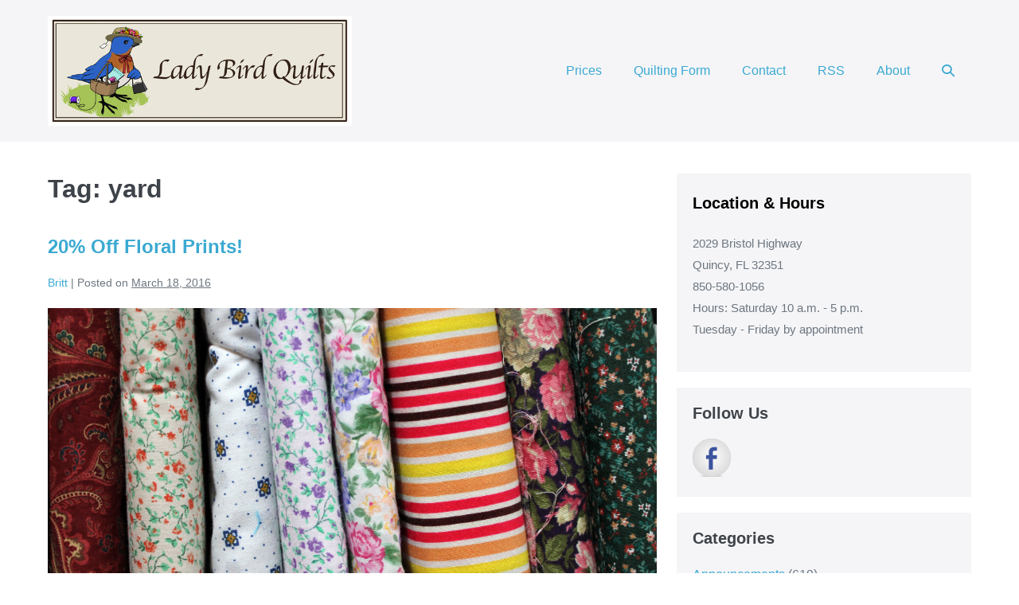

--- FILE ---
content_type: text/html; charset=UTF-8
request_url: https://ladybirdquilts.com/tag/yard/
body_size: 17342
content:
<!DOCTYPE html>

<html lang="en-US">

<head>
	<meta charset="UTF-8">
	<meta name="viewport" content="width=device-width, initial-scale=1">
	<link rel="profile" href="https://gmpg.org/xfn/11">
	<title>yard &#8211; Lady Bird Quilts</title>
<meta name='robots' content='max-image-preview:large' />
	<style>img:is([sizes="auto" i], [sizes^="auto," i]) { contain-intrinsic-size: 3000px 1500px }</style>
	<link rel='dns-prefetch' href='//static.addtoany.com' />
<link rel='dns-prefetch' href='//ws.sharethis.com' />
<link rel='dns-prefetch' href='//www.googletagmanager.com' />
<link rel="alternate" type="application/rss+xml" title="Lady Bird Quilts &raquo; Feed" href="https://ladybirdquilts.com/feed/" />
<link rel="alternate" type="application/rss+xml" title="Lady Bird Quilts &raquo; Comments Feed" href="https://ladybirdquilts.com/comments/feed/" />
<link rel="alternate" type="application/rss+xml" title="Lady Bird Quilts &raquo; yard Tag Feed" href="https://ladybirdquilts.com/tag/yard/feed/" />
		<style class="wpbf-google-fonts"></style>
		<script>
window._wpemojiSettings = {"baseUrl":"https:\/\/s.w.org\/images\/core\/emoji\/16.0.1\/72x72\/","ext":".png","svgUrl":"https:\/\/s.w.org\/images\/core\/emoji\/16.0.1\/svg\/","svgExt":".svg","source":{"concatemoji":"https:\/\/ladybirdquilts.com\/wp-includes\/js\/wp-emoji-release.min.js?ver=38de597ecad3a013dcef882c20164661"}};
/*! This file is auto-generated */
!function(s,n){var o,i,e;function c(e){try{var t={supportTests:e,timestamp:(new Date).valueOf()};sessionStorage.setItem(o,JSON.stringify(t))}catch(e){}}function p(e,t,n){e.clearRect(0,0,e.canvas.width,e.canvas.height),e.fillText(t,0,0);var t=new Uint32Array(e.getImageData(0,0,e.canvas.width,e.canvas.height).data),a=(e.clearRect(0,0,e.canvas.width,e.canvas.height),e.fillText(n,0,0),new Uint32Array(e.getImageData(0,0,e.canvas.width,e.canvas.height).data));return t.every(function(e,t){return e===a[t]})}function u(e,t){e.clearRect(0,0,e.canvas.width,e.canvas.height),e.fillText(t,0,0);for(var n=e.getImageData(16,16,1,1),a=0;a<n.data.length;a++)if(0!==n.data[a])return!1;return!0}function f(e,t,n,a){switch(t){case"flag":return n(e,"\ud83c\udff3\ufe0f\u200d\u26a7\ufe0f","\ud83c\udff3\ufe0f\u200b\u26a7\ufe0f")?!1:!n(e,"\ud83c\udde8\ud83c\uddf6","\ud83c\udde8\u200b\ud83c\uddf6")&&!n(e,"\ud83c\udff4\udb40\udc67\udb40\udc62\udb40\udc65\udb40\udc6e\udb40\udc67\udb40\udc7f","\ud83c\udff4\u200b\udb40\udc67\u200b\udb40\udc62\u200b\udb40\udc65\u200b\udb40\udc6e\u200b\udb40\udc67\u200b\udb40\udc7f");case"emoji":return!a(e,"\ud83e\udedf")}return!1}function g(e,t,n,a){var r="undefined"!=typeof WorkerGlobalScope&&self instanceof WorkerGlobalScope?new OffscreenCanvas(300,150):s.createElement("canvas"),o=r.getContext("2d",{willReadFrequently:!0}),i=(o.textBaseline="top",o.font="600 32px Arial",{});return e.forEach(function(e){i[e]=t(o,e,n,a)}),i}function t(e){var t=s.createElement("script");t.src=e,t.defer=!0,s.head.appendChild(t)}"undefined"!=typeof Promise&&(o="wpEmojiSettingsSupports",i=["flag","emoji"],n.supports={everything:!0,everythingExceptFlag:!0},e=new Promise(function(e){s.addEventListener("DOMContentLoaded",e,{once:!0})}),new Promise(function(t){var n=function(){try{var e=JSON.parse(sessionStorage.getItem(o));if("object"==typeof e&&"number"==typeof e.timestamp&&(new Date).valueOf()<e.timestamp+604800&&"object"==typeof e.supportTests)return e.supportTests}catch(e){}return null}();if(!n){if("undefined"!=typeof Worker&&"undefined"!=typeof OffscreenCanvas&&"undefined"!=typeof URL&&URL.createObjectURL&&"undefined"!=typeof Blob)try{var e="postMessage("+g.toString()+"("+[JSON.stringify(i),f.toString(),p.toString(),u.toString()].join(",")+"));",a=new Blob([e],{type:"text/javascript"}),r=new Worker(URL.createObjectURL(a),{name:"wpTestEmojiSupports"});return void(r.onmessage=function(e){c(n=e.data),r.terminate(),t(n)})}catch(e){}c(n=g(i,f,p,u))}t(n)}).then(function(e){for(var t in e)n.supports[t]=e[t],n.supports.everything=n.supports.everything&&n.supports[t],"flag"!==t&&(n.supports.everythingExceptFlag=n.supports.everythingExceptFlag&&n.supports[t]);n.supports.everythingExceptFlag=n.supports.everythingExceptFlag&&!n.supports.flag,n.DOMReady=!1,n.readyCallback=function(){n.DOMReady=!0}}).then(function(){return e}).then(function(){var e;n.supports.everything||(n.readyCallback(),(e=n.source||{}).concatemoji?t(e.concatemoji):e.wpemoji&&e.twemoji&&(t(e.twemoji),t(e.wpemoji)))}))}((window,document),window._wpemojiSettings);
</script>
<style id='wp-emoji-styles-inline-css'>

	img.wp-smiley, img.emoji {
		display: inline !important;
		border: none !important;
		box-shadow: none !important;
		height: 1em !important;
		width: 1em !important;
		margin: 0 0.07em !important;
		vertical-align: -0.1em !important;
		background: none !important;
		padding: 0 !important;
	}
</style>
<link rel='stylesheet' id='wpa-css-css' href='https://ladybirdquilts.com/wp-content/plugins/honeypot/includes/css/wpa.css?ver=2.3.04' media='all' />
<link rel='stylesheet' id='trustreviews-public-main-css-css' href='https://ladybirdquilts.com/wp-content/plugins/fb-reviews-widget/assets/css/public-main.css?ver=2.5' media='all' />
<link rel='stylesheet' id='wpbf-icon-font-css' href='https://ladybirdquilts.com/wp-content/themes/page-builder-framework/css/min/iconfont-min.css?ver=2.11.8' media='all' />
<link rel='stylesheet' id='wpbf-style-css' href='https://ladybirdquilts.com/wp-content/themes/page-builder-framework/css/min/style-min.css?ver=2.11.8' media='all' />
<style id='wpbf-style-inline-css'>
.wpbf-archive-content .wpbf-post{text-align:left;}.wpbf-navigation .wpbf-1-4{width:33%;}.wpbf-navigation .wpbf-3-4{width:67%;}.wpbf-logo img,.wpbf-mobile-logo img{width:500px;}@media screen and (max-width:1024px){.wpbf-mobile-logo img{width:300px;}}@media screen and (max-width:480px){.wpbf-mobile-logo img{width:200px;}}
</style>
<link rel='stylesheet' id='wpbf-responsive-css' href='https://ladybirdquilts.com/wp-content/themes/page-builder-framework/css/min/responsive-min.css?ver=2.11.8' media='all' />
<link rel='stylesheet' id='addtoany-css' href='https://ladybirdquilts.com/wp-content/plugins/add-to-any/addtoany.min.css?ver=1.16' media='all' />
<script id="addtoany-core-js-before">
window.a2a_config=window.a2a_config||{};a2a_config.callbacks=[];a2a_config.overlays=[];a2a_config.templates={};
</script>
<script defer src="https://static.addtoany.com/menu/page.js" id="addtoany-core-js"></script>
<script src="https://ladybirdquilts.com/wp-includes/js/jquery/jquery.min.js?ver=3.7.1" id="jquery-core-js"></script>
<script src="https://ladybirdquilts.com/wp-includes/js/jquery/jquery-migrate.min.js?ver=3.4.1" id="jquery-migrate-js"></script>
<script defer src="https://ladybirdquilts.com/wp-content/plugins/add-to-any/addtoany.min.js?ver=1.1" id="addtoany-jquery-js"></script>
<script defer="defer" src="https://ladybirdquilts.com/wp-content/plugins/fb-reviews-widget/assets/js/public-main.js?ver=2.5" id="trustreviews-public-main-js-js"></script>
<script id='st_insights_js' src="https://ws.sharethis.com/button/st_insights.js?publisher=eba0f3ba-f9ab-408c-bc68-c28af5afe749&amp;product=feather&amp;ver=1763159246" id="feather-sharethis-js"></script>

<!-- Google tag (gtag.js) snippet added by Site Kit -->
<!-- Google Analytics snippet added by Site Kit -->
<script src="https://www.googletagmanager.com/gtag/js?id=GT-5R693ZZ" id="google_gtagjs-js" async></script>
<script id="google_gtagjs-js-after">
window.dataLayer = window.dataLayer || [];function gtag(){dataLayer.push(arguments);}
gtag("set","linker",{"domains":["ladybirdquilts.com"]});
gtag("js", new Date());
gtag("set", "developer_id.dZTNiMT", true);
gtag("config", "GT-5R693ZZ");
</script>
<link rel="https://api.w.org/" href="https://ladybirdquilts.com/wp-json/" /><link rel="alternate" title="JSON" type="application/json" href="https://ladybirdquilts.com/wp-json/wp/v2/tags/110" /><link rel="EditURI" type="application/rsd+xml" title="RSD" href="https://ladybirdquilts.com/xmlrpc.php?rsd" />
<meta name="generator" content="Site Kit by Google 1.171.0" /><meta name="generator" content="Elementor 3.33.1; features: additional_custom_breakpoints; settings: css_print_method-external, google_font-enabled, font_display-swap">

<style type="text/css"></style>
			<style>
				.e-con.e-parent:nth-of-type(n+4):not(.e-lazyloaded):not(.e-no-lazyload),
				.e-con.e-parent:nth-of-type(n+4):not(.e-lazyloaded):not(.e-no-lazyload) * {
					background-image: none !important;
				}
				@media screen and (max-height: 1024px) {
					.e-con.e-parent:nth-of-type(n+3):not(.e-lazyloaded):not(.e-no-lazyload),
					.e-con.e-parent:nth-of-type(n+3):not(.e-lazyloaded):not(.e-no-lazyload) * {
						background-image: none !important;
					}
				}
				@media screen and (max-height: 640px) {
					.e-con.e-parent:nth-of-type(n+2):not(.e-lazyloaded):not(.e-no-lazyload),
					.e-con.e-parent:nth-of-type(n+2):not(.e-lazyloaded):not(.e-no-lazyload) * {
						background-image: none !important;
					}
				}
			</style>
			<style>
.synved-social-resolution-single {
display: inline-block;
}
.synved-social-resolution-normal {
display: inline-block;
}
.synved-social-resolution-hidef {
display: none;
}

@media only screen and (min--moz-device-pixel-ratio: 2),
only screen and (-o-min-device-pixel-ratio: 2/1),
only screen and (-webkit-min-device-pixel-ratio: 2),
only screen and (min-device-pixel-ratio: 2),
only screen and (min-resolution: 2dppx),
only screen and (min-resolution: 192dpi) {
	.synved-social-resolution-normal {
	display: none;
	}
	.synved-social-resolution-hidef {
	display: inline-block;
	}
}
</style><link rel="icon" href="https://ladybirdquilts.com/wp-content/uploads/2023/02/cropped-bluebird_final_600x2-32x32.png" sizes="32x32" />
<link rel="icon" href="https://ladybirdquilts.com/wp-content/uploads/2023/02/cropped-bluebird_final_600x2-192x192.png" sizes="192x192" />
<link rel="apple-touch-icon" href="https://ladybirdquilts.com/wp-content/uploads/2023/02/cropped-bluebird_final_600x2-180x180.png" />
<meta name="msapplication-TileImage" content="https://ladybirdquilts.com/wp-content/uploads/2023/02/cropped-bluebird_final_600x2-270x270.png" />
</head>

<body data-rsssl=1 class="archive tag tag-yard tag-110 wp-custom-logo wp-theme-page-builder-framework wpbf wpbf-sidebar-right elementor-default elementor-kit-10203" itemscope="itemscope" itemtype="https://schema.org/Blog">

	<a class="screen-reader-text skip-link" href="#content" title="Skip to content">Skip to content</a>

	
	
	<div id="container" class="hfeed wpbf-page">

		
		
<header id="header" class="wpbf-page-header" itemscope="itemscope" itemtype="https://schema.org/WPHeader">

	
	
	<div class="wpbf-navigation" data-sub-menu-animation-duration="250">

		
		
<div class="wpbf-container wpbf-container-center wpbf-visible-large wpbf-nav-wrapper wpbf-menu-right">

	<div class="wpbf-grid wpbf-grid-collapse">

		<div class="wpbf-1-4 wpbf-logo-container">

			<div class="wpbf-logo" itemscope="itemscope" itemtype="https://schema.org/Organization"><a href="https://ladybirdquilts.com/" itemprop="url"><img fetchpriority="high" src="https://ladybirdquilts.com/wp-content/uploads/2023/02/LBQ_Logo_W.jpg" alt="Lady Bird Quilts, fabric and quilt shop" title="Lady Bird Quilts home page" width="600" height="217" itemprop="logo" /></a></div>
		</div>

		<div class="wpbf-3-4 wpbf-menu-container">

			
			<nav id="navigation" class="wpbf-clearfix" itemscope="itemscope" itemtype="https://schema.org/SiteNavigationElement" aria-label="Site Navigation">

				
				<ul id="menu-header-menu" class="wpbf-menu wpbf-sub-menu wpbf-sub-menu-align-left wpbf-sub-menu-animation-fade wpbf-menu-effect-none wpbf-menu-animation-fade wpbf-menu-align-center"><li id="menu-item-56" class="menu-item menu-item-type-post_type menu-item-object-page menu-item-56"><a href="https://ladybirdquilts.com/prices/" title="Price List">Prices</a></li>
<li id="menu-item-57" class="menu-item menu-item-type-custom menu-item-object-custom menu-item-57"><a href="https://ladybirdquilts.com/forms/Lady_Bird_Quilts_Intake_Form.pdf">Quilting Form</a></li>
<li id="menu-item-73" class="menu-item menu-item-type-post_type menu-item-object-page menu-item-73"><a href="https://ladybirdquilts.com/contact/" title="Contact Us">Contact</a></li>
<li id="menu-item-2970" class="menu-item menu-item-type-custom menu-item-object-custom menu-item-2970"><a href="https://ladybirdquilts.com/feed/" title="News Feed">RSS</a></li>
<li id="menu-item-77" class="menu-item menu-item-type-post_type menu-item-object-page menu-item-77"><a href="https://ladybirdquilts.com/about/" title="About Us">About</a></li>
<li class="menu-item wpbf-menu-item-search" aria-haspopup="true" aria-expanded="false"><a href="javascript:void(0)" role="button"><span class="screen-reader-text">Search Toggle</span><div class="wpbf-menu-search">
<form role="search" method="get" class="searchform" action="https://ladybirdquilts.com/">

	<label>

		<span class="screen-reader-text">Search for:</span>
		<input type="search" id="searchform-1" name="s" value="" placeholder="Search &hellip;" title="Press enter to search" />

		
			<button value="Search" class="wpbff wpbff-search"></button>

		
	</label>

</form>
</div><i class="wpbff wpbff-search" aria-hidden="true"></i></a></li></ul>
				
			</nav>

			
		</div>

	</div>

</div>

		
<div class="wpbf-mobile-menu-hamburger wpbf-hidden-large">

	<div class="wpbf-mobile-nav-wrapper wpbf-container wpbf-container-center">

		<div class="wpbf-mobile-logo-container wpbf-2-3">

			<div class="wpbf-mobile-logo" itemscope="itemscope" itemtype="https://schema.org/Organization"><a href="https://ladybirdquilts.com/" itemprop="url"><img fetchpriority="high" src="https://ladybirdquilts.com/wp-content/uploads/2023/02/LBQ_Logo_W.jpg" alt="Lady Bird Quilts, fabric and quilt shop" title="Lady Bird Quilts home page" width="600" height="217" itemprop="logo" /></a></div>
		</div>

		<div class="wpbf-menu-toggle-container wpbf-1-3">

			
			
				<button id="wpbf-mobile-menu-toggle" class="wpbf-mobile-nav-item wpbf-mobile-menu-toggle wpbff wpbff-hamburger" aria-label="Mobile Site Navigation" aria-controls="navigation" aria-expanded="false" aria-haspopup="true">
					<span class="screen-reader-text">Menu Toggle</span>
				</button>

			

			
		</div>

	</div>

	<div class="wpbf-mobile-menu-container">

		
		<nav id="mobile-navigation" itemscope="itemscope" itemtype="https://schema.org/SiteNavigationElement" aria-labelledby="wpbf-mobile-menu-toggle">

			
			
			
		</nav>

		
	</div>

</div>

		
	</div>

	
</header>

		
<div id="content">

	
	<div id="inner-content" class="wpbf-container wpbf-container-center wpbf-padding-medium">
		
		<div class="wpbf-grid wpbf-main-grid wpbf-grid-medium">

			
			<main id="main" class="wpbf-main wpbf-medium-2-3 wpbf-archive-content wpbf-post-archive wpbf-tag-content">

				
				
					<h1 class="page-title">Tag: <span>yard</span></h1>
					
					
						
<article id="post-3784" class="wpbf-blog-layout-default wpbf-post-style-plain post-3784 post type-post status-publish format-gallery has-post-thumbnail hentry category-announcements category-fabric category-for-sale category-quilting category-sewing tag-39 tag-backing tag-bargain tag-charm-pack tag-colors tag-designs tag-fabric-2 tag-fat-quarters tag-for-sale-2 tag-jelly-rolls tag-panel tag-pattern tag-prints tag-quilting-2 tag-sewing tag-yard post_format-post-format-gallery wpbf-post" itemscope="itemscope" itemtype="https://schema.org/CreativeWork">

	<header class="article-header">

		
<h3 class="entry-title" itemprop="headline">
	<a href="https://ladybirdquilts.com/2016/03/18/20-off-floral-prints/" rel="bookmark" title="20% Off Floral Prints!">20% Off Floral Prints!</a>
</h3>
<p class="article-meta"><span class="article-author author vcard" itemscope="itemscope" itemprop="author" itemtype="https://schema.org/Person"><a class="url fn" href="https://ladybirdquilts.com/author/page/" title="View all posts by Britt" rel="author" itemprop="url"><span itemprop="name">Britt</span></a></span><span class="article-meta-separator"> | </span><span class="posted-on">Posted on</span> <time class="article-time published" datetime="2016-03-18T18:35:57-04:00" itemprop="datePublished">March 18, 2016</time><span class="article-meta-separator"> | </span></p>
<div class="wpbf-post-image-wrapper">
	<a class="wpbf-post-image-link" href="https://ladybirdquilts.com/2016/03/18/20-off-floral-prints/">
		<span class="screen-reader-text">20% Off Floral Prints!</span>
		<img width="2048" height="1365" src="https://ladybirdquilts.com/wp-content/uploads/2015/11/Fabric_330.jpg" class="wpbf-post-image wp-post-image" alt="Cotton Prints" itemprop="image" decoding="async" srcset="https://ladybirdquilts.com/wp-content/uploads/2015/11/Fabric_330.jpg 2048w, https://ladybirdquilts.com/wp-content/uploads/2015/11/Fabric_330-480x320.jpg 480w, https://ladybirdquilts.com/wp-content/uploads/2015/11/Fabric_330-600x400.jpg 600w" sizes="(max-width: 2048px) 100vw, 2048px" />	</a>
</div>

	</header>

	<section class="entry-summary article-content" itemprop="text">

		<div class="addtoany_share_save_container addtoany_content addtoany_content_top"><div class="a2a_kit a2a_kit_size_16 addtoany_list" data-a2a-url="https://ladybirdquilts.com/2016/03/18/20-off-floral-prints/" data-a2a-title="20% Off Floral Prints!"><a class="a2a_dd addtoany_share_save addtoany_share" href="https://www.addtoany.com/share"><img src="https://static.addtoany.com/buttons/share_save_171_16.png" alt="Share"></a></div></div><p>March 19, 2016 is National and Worldwide Quilting Day and we are having a sale to celebrate!  This Saturday, March 19th all floral print fabric except 108” quilt backing, pre-cuts and panels will be on sale for 20% off.  If it’s 36&#8243;, 44” or 45” wide fabric sold by the yard and it has a [&hellip;]</p>

		
	</section>

	
		<footer class="article-footer">

			<a href="https://ladybirdquilts.com/2016/03/18/20-off-floral-prints/" class="wpbf-read-more wpbf-button">Read more<span class="screen-reader-text">20% Off Floral Prints!</span></a><p class="footer-categories"><span class="categories-title">Filed under:</span> <a href="https://ladybirdquilts.com/category/announcements/" rel="category tag">Announcements</a>, <a href="https://ladybirdquilts.com/category/fabric/" rel="category tag">Fabric</a>, <a href="https://ladybirdquilts.com/category/for-sale/" rel="category tag">For Sale</a>, <a href="https://ladybirdquilts.com/category/quilting/" rel="category tag">Quilting</a>, <a href="https://ladybirdquilts.com/category/sewing/" rel="category tag">Sewing</a></p>
		</footer>

	
</article>

				
						
<article id="post-3283" class="wpbf-blog-layout-default wpbf-post-style-plain post-3283 post type-post status-publish format-gallery has-post-thumbnail hentry category-announcements category-business category-fabric category-for-sale category-quilting category-sewing tag-39 tag-backing tag-bargain tag-batting tag-charm-pack tag-classes tag-colors tag-fabric-2 tag-fat-quarters tag-for-sale-2 tag-heirloom tag-hobbs tag-jelly-rolls tag-prints tag-quilting-2 tag-sewing tag-yard post_format-post-format-gallery wpbf-post" itemscope="itemscope" itemtype="https://schema.org/CreativeWork">

	<header class="article-header">

		
<h3 class="entry-title" itemprop="headline">
	<a href="https://ladybirdquilts.com/2015/09/25/your-quilt-fabric-headquarters/" rel="bookmark" title="Your Quilt &#038; Fabric Headquarters!">Your Quilt &#038; Fabric Headquarters!</a>
</h3>
<p class="article-meta"><span class="article-author author vcard" itemscope="itemscope" itemprop="author" itemtype="https://schema.org/Person"><a class="url fn" href="https://ladybirdquilts.com/author/page/" title="View all posts by Britt" rel="author" itemprop="url"><span itemprop="name">Britt</span></a></span><span class="article-meta-separator"> | </span><span class="posted-on">Posted on</span> <time class="article-time published" datetime="2015-09-25T20:31:29-04:00" itemprop="datePublished">September 25, 2015</time><span class="article-meta-separator"> | </span></p>
<div class="wpbf-post-image-wrapper">
	<a class="wpbf-post-image-link" href="https://ladybirdquilts.com/2015/09/25/your-quilt-fabric-headquarters/">
		<span class="screen-reader-text">Your Quilt &#038; Fabric Headquarters!</span>
		<img width="2048" height="1365" src="https://ladybirdquilts.com/wp-content/uploads/2015/09/Fabric_288.jpg" class="wpbf-post-image wp-post-image" alt="Jelly Rolls" itemprop="image" decoding="async" srcset="https://ladybirdquilts.com/wp-content/uploads/2015/09/Fabric_288.jpg 2048w, https://ladybirdquilts.com/wp-content/uploads/2015/09/Fabric_288-480x320.jpg 480w, https://ladybirdquilts.com/wp-content/uploads/2015/09/Fabric_288-600x400.jpg 600w" sizes="(max-width: 2048px) 100vw, 2048px" />	</a>
</div>

	</header>

	<section class="entry-summary article-content" itemprop="text">

		<div class="addtoany_share_save_container addtoany_content addtoany_content_top"><div class="a2a_kit a2a_kit_size_16 addtoany_list" data-a2a-url="https://ladybirdquilts.com/2015/09/25/your-quilt-fabric-headquarters/" data-a2a-title="Your Quilt &amp; Fabric Headquarters!"><a class="a2a_dd addtoany_share_save addtoany_share" href="https://www.addtoany.com/share"><img src="https://static.addtoany.com/buttons/share_save_171_16.png" alt="Share"></a></div></div><p>Great deals on Amazing fabric are waiting for you at Lady Bird Quilts &amp; Fabric!  We have a wide selection of high quality cotton prints and solid colors.  We sell fabric by the yard as well as Fat Quarters, Jelly Rolls and Charm Packs.  Our cotton prints are $5.00 a yard, a wide range of [&hellip;]</p>

		
	</section>

	
		<footer class="article-footer">

			<a href="https://ladybirdquilts.com/2015/09/25/your-quilt-fabric-headquarters/" class="wpbf-read-more wpbf-button">Read more<span class="screen-reader-text">Your Quilt &#038; Fabric Headquarters!</span></a><p class="footer-categories"><span class="categories-title">Filed under:</span> <a href="https://ladybirdquilts.com/category/announcements/" rel="category tag">Announcements</a>, <a href="https://ladybirdquilts.com/category/business/" rel="category tag">Business</a>, <a href="https://ladybirdquilts.com/category/fabric/" rel="category tag">Fabric</a>, <a href="https://ladybirdquilts.com/category/for-sale/" rel="category tag">For Sale</a>, <a href="https://ladybirdquilts.com/category/quilting/" rel="category tag">Quilting</a>, <a href="https://ladybirdquilts.com/category/sewing/" rel="category tag">Sewing</a></p>
		</footer>

	
</article>

				
					
				
				
				
			</main>

			
<div class="wpbf-medium-1-3 wpbf-sidebar-wrapper">

	
	<aside id="sidebar" class="wpbf-sidebar" itemscope="itemscope" itemtype="https://schema.org/WPSideBar">

	
	<div id="block-3" class="widget widget_block"><p><span style="color:#000000"><strong><span style="font-size:20px"><span style="font-family:Helvetica,Arial,sans-serif">Location &amp; Hours</span></span></strong></span></p>

<p><span style="font-size:15px"><span style="font-family:Helvetica,Arial,sans-serif">2029 Bristol Highway<br />
Quincy, FL 32351<br />
850-580-1056<br />
Hours: Saturday 10 a.m. - 5 p.m.<br />
Tuesday - Friday by appointment</span></span></p></div><div id="synved_social_follow-2" class="widget widget_synved_social_follow"><h4 class="wpbf-widgettitle">Follow Us</h4><div><a class="synved-social-button synved-social-button-follow synved-social-size-48 synved-social-resolution-single synved-social-provider-facebook nolightbox" data-provider="facebook" target="_blank" rel="nofollow" title="Follow us on Facebook" href="https://www.facebook.com/LadyBirdQuiltsbyLynda" style="font-size: 0px;width:48px;height:48px;margin:0;margin-bottom:5px"><img alt="Facebook" title="Follow us on Facebook" class="synved-share-image synved-social-image synved-social-image-follow" width="48" height="48" style="display: inline;width:48px;height:48px;margin: 0;padding: 0;border: none;box-shadow: none" src="https://ladybirdquilts.com/wp-content/plugins/social-media-feather/synved-social/addons/extra-icons/image/social/circle/96x96/facebook.png" /></a></div></div><div id="categories-2" class="widget widget_categories"><h4 class="wpbf-widgettitle">Categories</h4>
			<ul>
					<li class="cat-item cat-item-5"><a href="https://ladybirdquilts.com/category/announcements/">Announcements</a> (619)
</li>
	<li class="cat-item cat-item-177"><a href="https://ladybirdquilts.com/category/applique/">Appliqué</a> (42)
</li>
	<li class="cat-item cat-item-4"><a href="https://ladybirdquilts.com/category/business/">Business</a> (609)
</li>
	<li class="cat-item cat-item-109"><a href="https://ladybirdquilts.com/category/class/">Class</a> (76)
</li>
	<li class="cat-item cat-item-167"><a href="https://ladybirdquilts.com/category/cross-stitch/">Cross Stitch</a> (3)
</li>
	<li class="cat-item cat-item-500"><a href="https://ladybirdquilts.com/category/door-hanger/">Door Hanger</a> (1)
</li>
	<li class="cat-item cat-item-50"><a href="https://ladybirdquilts.com/category/embroidery/">Embroidery</a> (40)
</li>
	<li class="cat-item cat-item-12"><a href="https://ladybirdquilts.com/category/fabric/">Fabric</a> (882)
</li>
	<li class="cat-item cat-item-8"><a href="https://ladybirdquilts.com/category/for-sale/">For Sale</a> (591)
</li>
	<li class="cat-item cat-item-10"><a href="https://ladybirdquilts.com/category/gifts/">Gifts</a> (210)
</li>
	<li class="cat-item cat-item-3"><a href="https://ladybirdquilts.com/category/quilting/">Quilting</a> (1,251)
</li>
	<li class="cat-item cat-item-6"><a href="https://ladybirdquilts.com/category/quilts/">Quilts</a> (759)
</li>
	<li class="cat-item cat-item-49"><a href="https://ladybirdquilts.com/category/sewing/">Sewing</a> (1,211)
</li>
	<li class="cat-item cat-item-439"><a href="https://ladybirdquilts.com/category/table-runner/">Table Runner</a> (4)
</li>
	<li class="cat-item cat-item-627"><a href="https://ladybirdquilts.com/category/table-topper/">Table Topper</a> (1)
</li>
	<li class="cat-item cat-item-11"><a href="https://ladybirdquilts.com/category/throws/">Throws</a> (178)
</li>
	<li class="cat-item cat-item-7"><a href="https://ladybirdquilts.com/category/tips/">Tips</a> (9)
</li>
	<li class="cat-item cat-item-1"><a href="https://ladybirdquilts.com/category/uncategorized/">Uncategorized</a> (9)
</li>
	<li class="cat-item cat-item-476"><a href="https://ladybirdquilts.com/category/wall-hanging/">Wall Hanging</a> (2)
</li>
			</ul>

			</div><div id="archives-2" class="widget widget_archive"><h4 class="wpbf-widgettitle">Archives</h4>
			<ul>
					<li><a href='https://ladybirdquilts.com/2025/11/'>November 2025</a>&nbsp;(3)</li>
	<li><a href='https://ladybirdquilts.com/2025/10/'>October 2025</a>&nbsp;(8)</li>
	<li><a href='https://ladybirdquilts.com/2025/09/'>September 2025</a>&nbsp;(9)</li>
	<li><a href='https://ladybirdquilts.com/2025/08/'>August 2025</a>&nbsp;(6)</li>
	<li><a href='https://ladybirdquilts.com/2025/07/'>July 2025</a>&nbsp;(8)</li>
	<li><a href='https://ladybirdquilts.com/2025/06/'>June 2025</a>&nbsp;(8)</li>
	<li><a href='https://ladybirdquilts.com/2025/05/'>May 2025</a>&nbsp;(10)</li>
	<li><a href='https://ladybirdquilts.com/2025/04/'>April 2025</a>&nbsp;(7)</li>
	<li><a href='https://ladybirdquilts.com/2025/03/'>March 2025</a>&nbsp;(8)</li>
	<li><a href='https://ladybirdquilts.com/2025/02/'>February 2025</a>&nbsp;(8)</li>
	<li><a href='https://ladybirdquilts.com/2025/01/'>January 2025</a>&nbsp;(8)</li>
	<li><a href='https://ladybirdquilts.com/2024/12/'>December 2024</a>&nbsp;(5)</li>
	<li><a href='https://ladybirdquilts.com/2024/11/'>November 2024</a>&nbsp;(4)</li>
	<li><a href='https://ladybirdquilts.com/2024/10/'>October 2024</a>&nbsp;(7)</li>
	<li><a href='https://ladybirdquilts.com/2024/09/'>September 2024</a>&nbsp;(6)</li>
	<li><a href='https://ladybirdquilts.com/2024/08/'>August 2024</a>&nbsp;(9)</li>
	<li><a href='https://ladybirdquilts.com/2024/07/'>July 2024</a>&nbsp;(9)</li>
	<li><a href='https://ladybirdquilts.com/2024/06/'>June 2024</a>&nbsp;(8)</li>
	<li><a href='https://ladybirdquilts.com/2024/05/'>May 2024</a>&nbsp;(8)</li>
	<li><a href='https://ladybirdquilts.com/2024/04/'>April 2024</a>&nbsp;(5)</li>
	<li><a href='https://ladybirdquilts.com/2024/03/'>March 2024</a>&nbsp;(7)</li>
	<li><a href='https://ladybirdquilts.com/2024/02/'>February 2024</a>&nbsp;(10)</li>
	<li><a href='https://ladybirdquilts.com/2024/01/'>January 2024</a>&nbsp;(8)</li>
	<li><a href='https://ladybirdquilts.com/2023/12/'>December 2023</a>&nbsp;(10)</li>
	<li><a href='https://ladybirdquilts.com/2023/11/'>November 2023</a>&nbsp;(8)</li>
	<li><a href='https://ladybirdquilts.com/2023/10/'>October 2023</a>&nbsp;(10)</li>
	<li><a href='https://ladybirdquilts.com/2023/09/'>September 2023</a>&nbsp;(10)</li>
	<li><a href='https://ladybirdquilts.com/2023/08/'>August 2023</a>&nbsp;(6)</li>
	<li><a href='https://ladybirdquilts.com/2023/07/'>July 2023</a>&nbsp;(9)</li>
	<li><a href='https://ladybirdquilts.com/2023/06/'>June 2023</a>&nbsp;(9)</li>
	<li><a href='https://ladybirdquilts.com/2023/05/'>May 2023</a>&nbsp;(8)</li>
	<li><a href='https://ladybirdquilts.com/2023/04/'>April 2023</a>&nbsp;(6)</li>
	<li><a href='https://ladybirdquilts.com/2023/03/'>March 2023</a>&nbsp;(6)</li>
	<li><a href='https://ladybirdquilts.com/2023/02/'>February 2023</a>&nbsp;(8)</li>
	<li><a href='https://ladybirdquilts.com/2023/01/'>January 2023</a>&nbsp;(8)</li>
	<li><a href='https://ladybirdquilts.com/2022/12/'>December 2022</a>&nbsp;(11)</li>
	<li><a href='https://ladybirdquilts.com/2022/11/'>November 2022</a>&nbsp;(10)</li>
	<li><a href='https://ladybirdquilts.com/2022/10/'>October 2022</a>&nbsp;(11)</li>
	<li><a href='https://ladybirdquilts.com/2022/09/'>September 2022</a>&nbsp;(12)</li>
	<li><a href='https://ladybirdquilts.com/2022/08/'>August 2022</a>&nbsp;(12)</li>
	<li><a href='https://ladybirdquilts.com/2022/07/'>July 2022</a>&nbsp;(13)</li>
	<li><a href='https://ladybirdquilts.com/2022/06/'>June 2022</a>&nbsp;(10)</li>
	<li><a href='https://ladybirdquilts.com/2022/05/'>May 2022</a>&nbsp;(12)</li>
	<li><a href='https://ladybirdquilts.com/2022/04/'>April 2022</a>&nbsp;(12)</li>
	<li><a href='https://ladybirdquilts.com/2022/03/'>March 2022</a>&nbsp;(12)</li>
	<li><a href='https://ladybirdquilts.com/2022/02/'>February 2022</a>&nbsp;(12)</li>
	<li><a href='https://ladybirdquilts.com/2022/01/'>January 2022</a>&nbsp;(10)</li>
	<li><a href='https://ladybirdquilts.com/2021/12/'>December 2021</a>&nbsp;(14)</li>
	<li><a href='https://ladybirdquilts.com/2021/11/'>November 2021</a>&nbsp;(10)</li>
	<li><a href='https://ladybirdquilts.com/2021/10/'>October 2021</a>&nbsp;(14)</li>
	<li><a href='https://ladybirdquilts.com/2021/09/'>September 2021</a>&nbsp;(12)</li>
	<li><a href='https://ladybirdquilts.com/2021/08/'>August 2021</a>&nbsp;(12)</li>
	<li><a href='https://ladybirdquilts.com/2021/07/'>July 2021</a>&nbsp;(16)</li>
	<li><a href='https://ladybirdquilts.com/2021/06/'>June 2021</a>&nbsp;(12)</li>
	<li><a href='https://ladybirdquilts.com/2021/05/'>May 2021</a>&nbsp;(12)</li>
	<li><a href='https://ladybirdquilts.com/2021/04/'>April 2021</a>&nbsp;(14)</li>
	<li><a href='https://ladybirdquilts.com/2021/03/'>March 2021</a>&nbsp;(13)</li>
	<li><a href='https://ladybirdquilts.com/2021/02/'>February 2021</a>&nbsp;(9)</li>
	<li><a href='https://ladybirdquilts.com/2021/01/'>January 2021</a>&nbsp;(11)</li>
	<li><a href='https://ladybirdquilts.com/2020/12/'>December 2020</a>&nbsp;(12)</li>
	<li><a href='https://ladybirdquilts.com/2020/11/'>November 2020</a>&nbsp;(10)</li>
	<li><a href='https://ladybirdquilts.com/2020/10/'>October 2020</a>&nbsp;(13)</li>
	<li><a href='https://ladybirdquilts.com/2020/09/'>September 2020</a>&nbsp;(14)</li>
	<li><a href='https://ladybirdquilts.com/2020/08/'>August 2020</a>&nbsp;(12)</li>
	<li><a href='https://ladybirdquilts.com/2020/07/'>July 2020</a>&nbsp;(13)</li>
	<li><a href='https://ladybirdquilts.com/2020/06/'>June 2020</a>&nbsp;(8)</li>
	<li><a href='https://ladybirdquilts.com/2020/05/'>May 2020</a>&nbsp;(11)</li>
	<li><a href='https://ladybirdquilts.com/2020/04/'>April 2020</a>&nbsp;(9)</li>
	<li><a href='https://ladybirdquilts.com/2020/03/'>March 2020</a>&nbsp;(13)</li>
	<li><a href='https://ladybirdquilts.com/2020/02/'>February 2020</a>&nbsp;(12)</li>
	<li><a href='https://ladybirdquilts.com/2020/01/'>January 2020</a>&nbsp;(9)</li>
	<li><a href='https://ladybirdquilts.com/2019/12/'>December 2019</a>&nbsp;(7)</li>
	<li><a href='https://ladybirdquilts.com/2019/11/'>November 2019</a>&nbsp;(16)</li>
	<li><a href='https://ladybirdquilts.com/2019/10/'>October 2019</a>&nbsp;(8)</li>
	<li><a href='https://ladybirdquilts.com/2019/09/'>September 2019</a>&nbsp;(12)</li>
	<li><a href='https://ladybirdquilts.com/2019/08/'>August 2019</a>&nbsp;(9)</li>
	<li><a href='https://ladybirdquilts.com/2019/07/'>July 2019</a>&nbsp;(7)</li>
	<li><a href='https://ladybirdquilts.com/2019/06/'>June 2019</a>&nbsp;(8)</li>
	<li><a href='https://ladybirdquilts.com/2019/05/'>May 2019</a>&nbsp;(11)</li>
	<li><a href='https://ladybirdquilts.com/2019/04/'>April 2019</a>&nbsp;(11)</li>
	<li><a href='https://ladybirdquilts.com/2019/03/'>March 2019</a>&nbsp;(9)</li>
	<li><a href='https://ladybirdquilts.com/2019/02/'>February 2019</a>&nbsp;(13)</li>
	<li><a href='https://ladybirdquilts.com/2019/01/'>January 2019</a>&nbsp;(11)</li>
	<li><a href='https://ladybirdquilts.com/2018/12/'>December 2018</a>&nbsp;(9)</li>
	<li><a href='https://ladybirdquilts.com/2018/11/'>November 2018</a>&nbsp;(9)</li>
	<li><a href='https://ladybirdquilts.com/2018/10/'>October 2018</a>&nbsp;(8)</li>
	<li><a href='https://ladybirdquilts.com/2018/09/'>September 2018</a>&nbsp;(11)</li>
	<li><a href='https://ladybirdquilts.com/2018/08/'>August 2018</a>&nbsp;(12)</li>
	<li><a href='https://ladybirdquilts.com/2018/07/'>July 2018</a>&nbsp;(9)</li>
	<li><a href='https://ladybirdquilts.com/2018/06/'>June 2018</a>&nbsp;(10)</li>
	<li><a href='https://ladybirdquilts.com/2018/05/'>May 2018</a>&nbsp;(7)</li>
	<li><a href='https://ladybirdquilts.com/2018/04/'>April 2018</a>&nbsp;(7)</li>
	<li><a href='https://ladybirdquilts.com/2018/03/'>March 2018</a>&nbsp;(13)</li>
	<li><a href='https://ladybirdquilts.com/2018/02/'>February 2018</a>&nbsp;(11)</li>
	<li><a href='https://ladybirdquilts.com/2018/01/'>January 2018</a>&nbsp;(8)</li>
	<li><a href='https://ladybirdquilts.com/2017/12/'>December 2017</a>&nbsp;(7)</li>
	<li><a href='https://ladybirdquilts.com/2017/11/'>November 2017</a>&nbsp;(10)</li>
	<li><a href='https://ladybirdquilts.com/2017/10/'>October 2017</a>&nbsp;(11)</li>
	<li><a href='https://ladybirdquilts.com/2017/09/'>September 2017</a>&nbsp;(11)</li>
	<li><a href='https://ladybirdquilts.com/2017/08/'>August 2017</a>&nbsp;(7)</li>
	<li><a href='https://ladybirdquilts.com/2017/07/'>July 2017</a>&nbsp;(6)</li>
	<li><a href='https://ladybirdquilts.com/2017/06/'>June 2017</a>&nbsp;(10)</li>
	<li><a href='https://ladybirdquilts.com/2017/05/'>May 2017</a>&nbsp;(16)</li>
	<li><a href='https://ladybirdquilts.com/2017/04/'>April 2017</a>&nbsp;(8)</li>
	<li><a href='https://ladybirdquilts.com/2017/03/'>March 2017</a>&nbsp;(11)</li>
	<li><a href='https://ladybirdquilts.com/2017/02/'>February 2017</a>&nbsp;(7)</li>
	<li><a href='https://ladybirdquilts.com/2017/01/'>January 2017</a>&nbsp;(9)</li>
	<li><a href='https://ladybirdquilts.com/2016/12/'>December 2016</a>&nbsp;(7)</li>
	<li><a href='https://ladybirdquilts.com/2016/11/'>November 2016</a>&nbsp;(10)</li>
	<li><a href='https://ladybirdquilts.com/2016/10/'>October 2016</a>&nbsp;(9)</li>
	<li><a href='https://ladybirdquilts.com/2016/09/'>September 2016</a>&nbsp;(12)</li>
	<li><a href='https://ladybirdquilts.com/2016/08/'>August 2016</a>&nbsp;(11)</li>
	<li><a href='https://ladybirdquilts.com/2016/07/'>July 2016</a>&nbsp;(8)</li>
	<li><a href='https://ladybirdquilts.com/2016/06/'>June 2016</a>&nbsp;(3)</li>
	<li><a href='https://ladybirdquilts.com/2016/05/'>May 2016</a>&nbsp;(7)</li>
	<li><a href='https://ladybirdquilts.com/2016/04/'>April 2016</a>&nbsp;(8)</li>
	<li><a href='https://ladybirdquilts.com/2016/03/'>March 2016</a>&nbsp;(12)</li>
	<li><a href='https://ladybirdquilts.com/2016/02/'>February 2016</a>&nbsp;(12)</li>
	<li><a href='https://ladybirdquilts.com/2016/01/'>January 2016</a>&nbsp;(16)</li>
	<li><a href='https://ladybirdquilts.com/2015/12/'>December 2015</a>&nbsp;(8)</li>
	<li><a href='https://ladybirdquilts.com/2015/11/'>November 2015</a>&nbsp;(12)</li>
	<li><a href='https://ladybirdquilts.com/2015/10/'>October 2015</a>&nbsp;(9)</li>
	<li><a href='https://ladybirdquilts.com/2015/09/'>September 2015</a>&nbsp;(7)</li>
	<li><a href='https://ladybirdquilts.com/2015/08/'>August 2015</a>&nbsp;(5)</li>
	<li><a href='https://ladybirdquilts.com/2015/07/'>July 2015</a>&nbsp;(7)</li>
	<li><a href='https://ladybirdquilts.com/2015/06/'>June 2015</a>&nbsp;(6)</li>
	<li><a href='https://ladybirdquilts.com/2015/05/'>May 2015</a>&nbsp;(11)</li>
	<li><a href='https://ladybirdquilts.com/2015/04/'>April 2015</a>&nbsp;(10)</li>
	<li><a href='https://ladybirdquilts.com/2015/03/'>March 2015</a>&nbsp;(9)</li>
	<li><a href='https://ladybirdquilts.com/2015/02/'>February 2015</a>&nbsp;(5)</li>
	<li><a href='https://ladybirdquilts.com/2015/01/'>January 2015</a>&nbsp;(6)</li>
	<li><a href='https://ladybirdquilts.com/2014/12/'>December 2014</a>&nbsp;(3)</li>
	<li><a href='https://ladybirdquilts.com/2014/11/'>November 2014</a>&nbsp;(5)</li>
	<li><a href='https://ladybirdquilts.com/2014/10/'>October 2014</a>&nbsp;(5)</li>
	<li><a href='https://ladybirdquilts.com/2014/09/'>September 2014</a>&nbsp;(6)</li>
	<li><a href='https://ladybirdquilts.com/2014/08/'>August 2014</a>&nbsp;(6)</li>
	<li><a href='https://ladybirdquilts.com/2014/07/'>July 2014</a>&nbsp;(3)</li>
	<li><a href='https://ladybirdquilts.com/2014/05/'>May 2014</a>&nbsp;(2)</li>
			</ul>

			</div>
		<div id="recent-posts-2" class="widget widget_recent_entries">
		<h4 class="wpbf-widgettitle">Recent Posts</h4>
		<ul>
											<li>
					<a href="https://ladybirdquilts.com/2025/11/21/lady-bird-quilts-closed-until-january-2026/">Lady Bird Quilts Closed until January 2026</a>
									</li>
											<li>
					<a href="https://ladybirdquilts.com/2025/11/14/update-lady-bird-quilts-closed-saturday-11-15/">Update &#8211; Lady Bird Quilts Closed Saturday 11/15</a>
									</li>
											<li>
					<a href="https://ladybirdquilts.com/2025/11/07/lady-bird-quilts-closed-saturday-11-8-25/">Lady Bird Quilts Closed Saturday 11/8/25</a>
									</li>
											<li>
					<a href="https://ladybirdquilts.com/2025/10/24/lady-bird-quilts-is-your-cozy-corner-for-beautiful-fabric-and-quilting/">Lady Bird Quilts is your cozy corner for Beautiful Fabric and Quilting!</a>
									</li>
											<li>
					<a href="https://ladybirdquilts.com/2025/10/24/a-harvest-of-handiwork-sues-quilted-table-toppers/">A Harvest of Handiwork! Sue’s Quilted Table Toppers</a>
									</li>
					</ul>

		</div><div id="text-7" class="widget widget_text"><h4 class="wpbf-widgettitle">Events</h4>			<div class="textwidget"><p><a href="https://www.facebook.com/pg/LadyBirdQuiltsbyLynda/events/" target="_blank" rel="noopener">Click for Upcoming Events</a></p>
</div>
		</div><div id="text-5" class="widget widget_text"><h4 class="wpbf-widgettitle">Fabric Sales</h4>			<div class="textwidget"><p>For your convenience we carry a wide assortment of cotton prints and solids in our Fabric Shop located just south of Greensboro, Florida. We have material by the yard, fat quarters and pre-cut squares in popular sizes at great prices! We also sell 108&#8243; width quilt backing in a variety of designs for a very reasonable price.</p>
</div>
		</div><div id="text-4" class="widget widget_text"><h4 class="wpbf-widgettitle">Longarm Quilting</h4>			<div class="textwidget">Lady Bird Quilts can quilt your top with our high quality longarm quilting and finish your project in a way that showcases the creativity and effort you put into making it.</div>
		</div><div id="text-6" class="widget widget_text"><h4 class="wpbf-widgettitle">Memory Quilts</h4>			<div class="textwidget">Lynda creates customized memory quilts to commemorate and celebrate the defining themes and moments in a person’s life. These can include T-shirts, pictures, military colors and emblems, fabric in theme prints and more. By working with you she is able to create a lasting tribute for you or a loved one. <a href="https://ladybirdquilts.com/contact/">Contact us</a> today to discuss your special quilting project!</div>
		</div><div id="fbrev_widget-2" class="widget fb-reviews-widget"><h4 class="wpbf-widgettitle">Reviews</h4>        <div class="trustreviews wpac" data-id="fbrev_widget-2" data-layout="list" data-exec="false"><div class="trustreviews-list"><div class="trustreviews-place"><div class="trustreviews-left"><img src="https://graph.facebook.com/677362482352710/picture" alt="Lady Bird Quilts" width="50" height="50" title="Lady Bird Quilts"></div><div class="trustreviews-right"><div class="trustreviews-name"><a href="https://facebook.com/677362482352710" target="_blank" rel="nofollow noopener"><span>Lady Bird Quilts</span></a></div><div><span class="trustreviews-rating">5.0</span><span class="trustreviews-stars"><svg width="22" height="22" viewBox="0 0 1792 1792"><use xlink:href="#trustreviews-star"/></svg><svg width="22" height="22" viewBox="0 0 1792 1792"><use xlink:href="#trustreviews-star"/></svg><svg width="22" height="22" viewBox="0 0 1792 1792"><use xlink:href="#trustreviews-star"/></svg><svg width="22" height="22" viewBox="0 0 1792 1792"><use xlink:href="#trustreviews-star"/></svg><svg width="22" height="22" viewBox="0 0 1792 1792"><use xlink:href="#trustreviews-star"/></svg></span></div><div class="trustreviews-powered">Based on 14 reviews</div><div class="trustreviews-powered" data-platform="facebook">powered by <span>Facebook</span></div><div class="trustreviews-wr"><a href="https://facebook.com/677362482352710/reviews" onclick="return TrustReviews.Plugin.leave_popup.call(this)">                    review us on<svg viewBox="0 0 100 100" width="44" height="44" class="trustreviews-fb"><use xlink:href="#trustreviews-logo-f"/></svg></a></div></div></div><div class="trustreviews-content-inner"><div class="trustreviews-list-review" data-rev="facebook"><div class="trustreviews-left"><img src="https://platform-lookaside.fbsbx.com/platform/profilepic/?eai=Aa1zF2_36jciYEikuTkQQ0FDJsI-QVXG-AHVVAKwOYp7_fReeUbpb3rxf-FY1luJ-mFFrZI-HZ1AGg&#038;psid=3030083090374605&#038;height=120&#038;width=120&#038;ext=1772319677&#038;hash=AT-dLki8bRE1G_2LUupHHWxy" loading="lazy" alt="Denise Buchok Boehm" onerror="this.onerror=null;this.src='https://ladybirdquilts.com/wp-content/plugins/fb-reviews-widget/assets/img/guest.png';" ></div><div class="trustreviews-right"><a href="https://facebook.com/2826529127472605" class="trustreviews-name" target="_blank" rel="nofollow noopener">Denise Buchok Boehm</a><div class="trustreviews-time" data-time="1592683096">19:58 20 Jun 20</div><div class="trustreviews-feedback"><span class="trustreviews-stars"><svg width="22" height="22" viewBox="0 0 1792 1792"><use xlink:href="#trustreviews-star"/></svg><svg width="22" height="22" viewBox="0 0 1792 1792"><use xlink:href="#trustreviews-star"/></svg><svg width="22" height="22" viewBox="0 0 1792 1792"><use xlink:href="#trustreviews-star"/></svg><svg width="22" height="22" viewBox="0 0 1792 1792"><use xlink:href="#trustreviews-star"/></svg><svg width="22" height="22" viewBox="0 0 1792 1792"><use xlink:href="#trustreviews-star"/></svg></span><span class="trustreviews-text">Finally got to visit this wonderful little shop.  Lynda is friendly and knowledgeable.  Nice selection of fabrics and<span>... </span><span class="wp-more"> lots of fat quarters.  Prices are great! &#x1f44d;&#x1f3fb;</span><span class="wp-more-toggle">read more</span></span></div></div></div><div class="trustreviews-list-review" data-rev="facebook"><div class="trustreviews-left"><img src="https://platform-lookaside.fbsbx.com/platform/profilepic/?eai=Aa2fuN3-CW8ZivXf_oDCsm8PsEsKbNXJ_t1ZsZPH5ZM3mfZMAHkRN6NAlvRMRxU5C70V8fpCDMNYyw&#038;psid=2838018046246746&#038;height=120&#038;width=120&#038;ext=1772319677&#038;hash=AT_tgD_lkbT3HIdwQ5gzDw_V" loading="lazy" alt="Kay Davis Peddie" onerror="this.onerror=null;this.src='https://ladybirdquilts.com/wp-content/plugins/fb-reviews-widget/assets/img/guest.png';" ></div><div class="trustreviews-right"><a href="https://facebook.com/10220024263511266" class="trustreviews-name" target="_blank" rel="nofollow noopener">Kay Davis Peddie</a><div class="trustreviews-time" data-time="1586571207">02:13 11 Apr 20</div><div class="trustreviews-feedback"><span class="trustreviews-stars"><svg width="22" height="22" viewBox="0 0 1792 1792"><use xlink:href="#trustreviews-star"/></svg><svg width="22" height="22" viewBox="0 0 1792 1792"><use xlink:href="#trustreviews-star"/></svg><svg width="22" height="22" viewBox="0 0 1792 1792"><use xlink:href="#trustreviews-star"/></svg><svg width="22" height="22" viewBox="0 0 1792 1792"><use xlink:href="#trustreviews-star"/></svg><svg width="22" height="22" viewBox="0 0 1792 1792"><use xlink:href="#trustreviews-star"/></svg></span><span class="trustreviews-text">If you need premium fabrics and such a variety. Please see Linda.</span></div></div></div><div class="trustreviews-list-review" data-rev="facebook"><div class="trustreviews-left"><img src="https://platform-lookaside.fbsbx.com/platform/profilepic/?eai=Aa1cwlufIod7LthbJygYwYxxPM8gRawTNrRCXSpxS_5R9wjZcYI5mmRQMPaOA35HRTgQhR4POGOdzQ&#038;psid=3411599038915569&#038;height=120&#038;width=120&#038;ext=1772319677&#038;hash=AT8szkwp_9Q9FitNn5L8i0f6" loading="lazy" alt="Brenda Snyder" onerror="this.onerror=null;this.src='https://ladybirdquilts.com/wp-content/plugins/fb-reviews-widget/assets/img/guest.png';" ></div><div class="trustreviews-right"><a href="https://facebook.com/2717213591719635" class="trustreviews-name" target="_blank" rel="nofollow noopener">Brenda Snyder</a><div class="trustreviews-time" data-time="1580056516">16:35 26 Jan 20</div><div class="trustreviews-feedback"><span class="trustreviews-stars"><svg width="22" height="22" viewBox="0 0 1792 1792"><use xlink:href="#trustreviews-star"/></svg><svg width="22" height="22" viewBox="0 0 1792 1792"><use xlink:href="#trustreviews-star"/></svg><svg width="22" height="22" viewBox="0 0 1792 1792"><use xlink:href="#trustreviews-star"/></svg><svg width="22" height="22" viewBox="0 0 1792 1792"><use xlink:href="#trustreviews-star"/></svg><svg width="22" height="22" viewBox="0 0 1792 1792"><use xlink:href="#trustreviews-star"/></svg></span><span class="trustreviews-text">great place to pick up fabric, esp backings.</span></div></div></div><div class="trustreviews-list-review" data-rev="facebook"><div class="trustreviews-left"><img src="https://platform-lookaside.fbsbx.com/platform/profilepic/?eai=Aa18tQHRcg2sE9i-Jyyde1bXVkNkRgPY_ztwOsPGjVORxHbFsvev8iZhqflI4RLoWSQ_K9g2_7orAg&#038;psid=3015302158544107&#038;height=120&#038;width=120&#038;ext=1772319677&#038;hash=AT9Tyy2XvnLzcMGPQT3Bo1TI" loading="lazy" alt="Debbie Shepard" onerror="this.onerror=null;this.src='https://ladybirdquilts.com/wp-content/plugins/fb-reviews-widget/assets/img/guest.png';" ></div><div class="trustreviews-right"><a href="https://facebook.com/876963712687584" class="trustreviews-name" target="_blank" rel="nofollow noopener">Debbie Shepard</a><div class="trustreviews-time" data-time="1568587688">22:48 15 Sep 19</div><div class="trustreviews-feedback"><span class="trustreviews-stars"><svg width="22" height="22" viewBox="0 0 1792 1792"><use xlink:href="#trustreviews-star"/></svg><svg width="22" height="22" viewBox="0 0 1792 1792"><use xlink:href="#trustreviews-star"/></svg><svg width="22" height="22" viewBox="0 0 1792 1792"><use xlink:href="#trustreviews-star"/></svg><svg width="22" height="22" viewBox="0 0 1792 1792"><use xlink:href="#trustreviews-star"/></svg><svg width="22" height="22" viewBox="0 0 1792 1792"><use xlink:href="#trustreviews-star"/></svg></span><span class="trustreviews-text">She has taught me so much in a year, how to sew and pass down beautiful quilts, and bar runners to my children.  I have<span>... </span><span class="wp-more"> made several throws.  Christmas, fall, Easter.  I have an addiction making quilts now.  I feel like family when I’m there.</span><span class="wp-more-toggle">read more</span></span></div></div></div><div class="trustreviews-list-review" data-rev="facebook"><div class="trustreviews-left"><img src="https://platform-lookaside.fbsbx.com/platform/profilepic/?eai=Aa3Absh8QoWL4Ik82ukxCImsHgVuwbDkYSvg36sPK86Zo9erilGTbTxRbyR_SSk-FHQ_10kvZRm-EA&#038;psid=2524496847620463&#038;height=120&#038;width=120&#038;ext=1772319677&#038;hash=AT9TZll3rWNRJ9AnEsWuIjvK" loading="lazy" alt="Sandra Harrell" onerror="this.onerror=null;this.src='https://ladybirdquilts.com/wp-content/plugins/fb-reviews-widget/assets/img/guest.png';" ></div><div class="trustreviews-right"><a href="https://facebook.com/1250545835084148" class="trustreviews-name" target="_blank" rel="nofollow noopener">Sandra Harrell</a><div class="trustreviews-time" data-time="1549060947">22:42 01 Feb 19</div><div class="trustreviews-feedback"><span class="trustreviews-stars"><svg width="22" height="22" viewBox="0 0 1792 1792"><use xlink:href="#trustreviews-star"/></svg><svg width="22" height="22" viewBox="0 0 1792 1792"><use xlink:href="#trustreviews-star"/></svg><svg width="22" height="22" viewBox="0 0 1792 1792"><use xlink:href="#trustreviews-star"/></svg><svg width="22" height="22" viewBox="0 0 1792 1792"><use xlink:href="#trustreviews-star"/></svg><svg width="22" height="22" viewBox="0 0 1792 1792"><use xlink:href="#trustreviews-star"/></svg></span><span class="trustreviews-text">Love the ladies in the shop. Fast friendly service beautiful fabrics and local to me when you walk in the door you feel<span>... </span><span class="wp-more"> at home.</span><span class="wp-more-toggle">read more</span></span></div></div></div><div class="trustreviews-list-review" data-rev="facebook"><div class="trustreviews-left"><img src="https://platform-lookaside.fbsbx.com/platform/profilepic/?eai=Aa2X8ZUXLvGKkZuRpkZ2sAbkrh4rAAFWPzmBnD3IqbGLFG7DSZqp0-mdvsB6HOHAqMKOZq8FZgtRKA&#038;psid=1929797363799098&#038;height=120&#038;width=120&#038;ext=1772319677&#038;hash=AT9bcqdC2oqnEb6S9R1Ht3Ly" loading="lazy" alt="Tana McCoy" onerror="this.onerror=null;this.src='https://ladybirdquilts.com/wp-content/plugins/fb-reviews-widget/assets/img/guest.png';" ></div><div class="trustreviews-right"><a href="https://facebook.com/10215292148355902" class="trustreviews-name" target="_blank" rel="nofollow noopener">Tana McCoy</a><div class="trustreviews-time" data-time="1543118588">04:03 25 Nov 18</div><div class="trustreviews-feedback"><span class="trustreviews-stars"><svg width="22" height="22" viewBox="0 0 1792 1792"><use xlink:href="#trustreviews-star"/></svg><svg width="22" height="22" viewBox="0 0 1792 1792"><use xlink:href="#trustreviews-star"/></svg><svg width="22" height="22" viewBox="0 0 1792 1792"><use xlink:href="#trustreviews-star"/></svg><svg width="22" height="22" viewBox="0 0 1792 1792"><use xlink:href="#trustreviews-star"/></svg><svg width="22" height="22" viewBox="0 0 1792 1792"><use xlink:href="#trustreviews-star"/></svg></span><span class="trustreviews-text">Very super nice lady’s and very good prices love the fabric as well. I will be back thank you lady’s.</span></div></div></div><div class="trustreviews-list-review" data-rev="facebook"><div class="trustreviews-left"><img src="https://platform-lookaside.fbsbx.com/platform/profilepic/?eai=Aa3zGFXa_2SY1habLwuLOUFN-TUOojRCaoc0FF0IqpaYeKd3B5oivD_j0HJCH891h2sPOBP7e8Ib2Q&#038;psid=2758235567527884&#038;height=120&#038;width=120&#038;ext=1772319677&#038;hash=AT--JxqmJNLZSd7RobQ8ondX" loading="lazy" alt="Jennifer Lawson Grantham" onerror="this.onerror=null;this.src='https://ladybirdquilts.com/wp-content/plugins/fb-reviews-widget/assets/img/guest.png';" ></div><div class="trustreviews-right"><a href="https://facebook.com/1833096153471043" class="trustreviews-name" target="_blank" rel="nofollow noopener">Jennifer Lawson Grantham</a><div class="trustreviews-time" data-time="1536772920">17:22 12 Sep 18</div><div class="trustreviews-feedback"><span class="trustreviews-stars"><svg width="22" height="22" viewBox="0 0 1792 1792"><use xlink:href="#trustreviews-star"/></svg><svg width="22" height="22" viewBox="0 0 1792 1792"><use xlink:href="#trustreviews-star"/></svg><svg width="22" height="22" viewBox="0 0 1792 1792"><use xlink:href="#trustreviews-star"/></svg><svg width="22" height="22" viewBox="0 0 1792 1792"><use xlink:href="#trustreviews-star"/></svg><svg width="22" height="22" viewBox="0 0 1792 1792"><use xlink:href="#trustreviews-star"/></svg></span><span class="trustreviews-text">These sisters are AWESOME!  They helped me make a special piece for my granddaughter in crunch time. I'll never forget<span>... </span><span class="wp-more"> how they helped me.</span><span class="wp-more-toggle">read more</span></span></div></div></div><div class="trustreviews-list-review" data-rev="facebook"><div class="trustreviews-left"><img src="https://platform-lookaside.fbsbx.com/platform/profilepic/?eai=Aa3arC3-9k16AdXJCy-CwCzRXWgZBhpMrIFHXs-IcrzCejCd6vKFCPY8OeuKaeqR-FUx3Sy-BBoz3Q&#038;psid=2146086782094221&#038;height=120&#038;width=120&#038;ext=1772319677&#038;hash=AT8a60NGw9dQz5w94nXk0nrJ" loading="lazy" alt="Carolyn Mayo Pilcher" onerror="this.onerror=null;this.src='https://ladybirdquilts.com/wp-content/plugins/fb-reviews-widget/assets/img/guest.png';" ></div><div class="trustreviews-right"><a href="https://facebook.com/2239473249412968" class="trustreviews-name" target="_blank" rel="nofollow noopener">Carolyn Mayo Pilcher</a><div class="trustreviews-time" data-time="1530195468">14:17 28 Jun 18</div><div class="trustreviews-feedback"><span class="trustreviews-stars"><svg width="22" height="22" viewBox="0 0 1792 1792"><use xlink:href="#trustreviews-star"/></svg><svg width="22" height="22" viewBox="0 0 1792 1792"><use xlink:href="#trustreviews-star"/></svg><svg width="22" height="22" viewBox="0 0 1792 1792"><use xlink:href="#trustreviews-star"/></svg><svg width="22" height="22" viewBox="0 0 1792 1792"><use xlink:href="#trustreviews-star"/></svg><svg width="22" height="22" viewBox="0 0 1792 1792"><use xlink:href="#trustreviews-star"/></svg></span><span class="trustreviews-text">Miss Linda and Miss Iris are wonderful to work with!  Love the quilting service and convenience of having my quilts<span>... </span><span class="wp-more"> finished professionally.</span><span class="wp-more-toggle">read more</span></span></div></div></div><div class="trustreviews-list-review" data-rev="facebook"><div class="trustreviews-left"><img src="https://platform-lookaside.fbsbx.com/platform/profilepic/?eai=Aa1hD7I0hy191TgvtaUdzfea1xOBmpIzru9asG-IYMCEjZ63mtdgSkkUgWnoAcBbthoOgEM6cUtX8w&#038;psid=2151419058230715&#038;height=120&#038;width=120&#038;ext=1772319677&#038;hash=AT-7P2nCXUVjeHv60fpjWgzt" loading="lazy" alt="Amanda Turner" onerror="this.onerror=null;this.src='https://ladybirdquilts.com/wp-content/plugins/fb-reviews-widget/assets/img/guest.png';" ></div><div class="trustreviews-right"><a href="https://facebook.com/3454557447911191" class="trustreviews-name" target="_blank" rel="nofollow noopener">Amanda Turner</a><div class="trustreviews-time" data-time="1503759827">15:03 26 Aug 17</div><div class="trustreviews-feedback"><span class="trustreviews-stars"><svg width="22" height="22" viewBox="0 0 1792 1792"><use xlink:href="#trustreviews-star"/></svg><svg width="22" height="22" viewBox="0 0 1792 1792"><use xlink:href="#trustreviews-star"/></svg><svg width="22" height="22" viewBox="0 0 1792 1792"><use xlink:href="#trustreviews-star"/></svg><svg width="22" height="22" viewBox="0 0 1792 1792"><use xlink:href="#trustreviews-star"/></svg><svg width="22" height="22" viewBox="0 0 1792 1792"><use xlink:href="#trustreviews-star"/></svg></span><span class="trustreviews-text"></span></div></div></div><div class="trustreviews-list-review" data-rev="facebook"><div class="trustreviews-left"><img src="https://platform-lookaside.fbsbx.com/platform/profilepic/?eai=Aa1T4z9kw5UfInJQf5Wd7cQg-zcyLtuKW5g1X70wl8LbhoixkFOn9WZC-WVXRc8bwzLr1Z4aBOWMrA&#038;psid=2084264708277785&#038;height=120&#038;width=120&#038;ext=1772319677&#038;hash=AT8wylySECIVF5qzR_7bBJ5m" loading="lazy" alt="Georgianna Joseph" onerror="this.onerror=null;this.src='https://ladybirdquilts.com/wp-content/plugins/fb-reviews-widget/assets/img/guest.png';" ></div><div class="trustreviews-right"><a href="https://facebook.com/10221405894990663" class="trustreviews-name" target="_blank" rel="nofollow noopener">Georgianna Joseph</a><div class="trustreviews-time" data-time="1484440579">00:36 15 Jan 17</div><div class="trustreviews-feedback"><span class="trustreviews-stars"><svg width="22" height="22" viewBox="0 0 1792 1792"><use xlink:href="#trustreviews-star"/></svg><svg width="22" height="22" viewBox="0 0 1792 1792"><use xlink:href="#trustreviews-star"/></svg><svg width="22" height="22" viewBox="0 0 1792 1792"><use xlink:href="#trustreviews-star"/></svg><svg width="22" height="22" viewBox="0 0 1792 1792"><use xlink:href="#trustreviews-star"/></svg><svg width="22" height="22" viewBox="0 0 1792 1792"><use xlink:href="#trustreviews-star"/></svg></span><span class="trustreviews-text">Lynda's work on my Tumbler quilt was wonderful. The turnaround was fast even during her busy holiday season. It's<span>... </span><span class="wp-more"> hanging in a quilt show now and I'll post a photo soon. Thanks so much!</span><span class="wp-more-toggle">read more</span></span></div></div></div><div class="trustreviews-list-review" data-rev="facebook"><div class="trustreviews-left"><img src="https://platform-lookaside.fbsbx.com/platform/profilepic/?eai=Aa0WoYf_ahK3EwaM_UlyPlqqru6H8OH8uJhnCh2D_cM5nt8RK3NBUzKEbvQKTJiO3G_pVOg30oe0xQ&#038;psid=2678419972233198&#038;height=120&#038;width=120&#038;ext=1772319677&#038;hash=AT__4BwNaXjp5wMVnlUSwCDG" loading="lazy" alt="Austin McClamma" onerror="this.onerror=null;this.src='https://ladybirdquilts.com/wp-content/plugins/fb-reviews-widget/assets/img/guest.png';" ></div><div class="trustreviews-right"><a href="https://facebook.com/10217956100514437" class="trustreviews-name" target="_blank" rel="nofollow noopener">Austin McClamma</a><div class="trustreviews-time" data-time="1483413892">03:24 03 Jan 17</div><div class="trustreviews-feedback"><span class="trustreviews-stars"><svg width="22" height="22" viewBox="0 0 1792 1792"><use xlink:href="#trustreviews-star"/></svg><svg width="22" height="22" viewBox="0 0 1792 1792"><use xlink:href="#trustreviews-star"/></svg><svg width="22" height="22" viewBox="0 0 1792 1792"><use xlink:href="#trustreviews-star"/></svg><svg width="22" height="22" viewBox="0 0 1792 1792"><use xlink:href="#trustreviews-star"/></svg><svg width="22" height="22" viewBox="0 0 1792 1792"><use xlink:href="#trustreviews-star"/></svg></span><span class="trustreviews-text">Lynda does beautiful work and is a notch above any others i have dealt with in the past she is a very special person<span>... </span><span class="wp-more"> and takes every quilt and treats them like her own. If you need anything done call Mrs Lynda from fixing old quilts to doing beautiful binding and quilting of new ones she is the best!!!</span><span class="wp-more-toggle">read more</span></span></div></div></div><div class="trustreviews-list-review" data-rev="facebook"><div class="trustreviews-left"><img src="https://platform-lookaside.fbsbx.com/platform/profilepic/?eai=Aa2PGj6-YwCc1jiEtp5U1p_V7LO38_fvpdqCRIEOk0K51lzD9JhY0MzCul8IR4fEL6Ez6zLq-vGmhg&#038;psid=2239878886077083&#038;height=120&#038;width=120&#038;ext=1772319677&#038;hash=AT_YE-SMigSAyyC3vP1MDd9L" loading="lazy" alt="Lynn Sikes" onerror="this.onerror=null;this.src='https://ladybirdquilts.com/wp-content/plugins/fb-reviews-widget/assets/img/guest.png';" ></div><div class="trustreviews-right"><a href="https://facebook.com/3438381509534540" class="trustreviews-name" target="_blank" rel="nofollow noopener">Lynn Sikes</a><div class="trustreviews-time" data-time="1480730555">02:02 03 Dec 16</div><div class="trustreviews-feedback"><span class="trustreviews-stars"><svg width="22" height="22" viewBox="0 0 1792 1792"><use xlink:href="#trustreviews-star"/></svg><svg width="22" height="22" viewBox="0 0 1792 1792"><use xlink:href="#trustreviews-star"/></svg><svg width="22" height="22" viewBox="0 0 1792 1792"><use xlink:href="#trustreviews-star"/></svg><svg width="22" height="22" viewBox="0 0 1792 1792"><use xlink:href="#trustreviews-star"/></svg><svg width="22" height="22" viewBox="0 0 1792 1792"><use xlink:href="#trustreviews-star"/></svg></span><span class="trustreviews-text"></span></div></div></div><div class="trustreviews-list-review" data-rev="facebook"><div class="trustreviews-left"><img src="https://platform-lookaside.fbsbx.com/platform/profilepic/?eai=Aa0t2ZY61aCFTJG5K3kGA85uXxXKFe1gw8TLXwOLcEfVqS59YHIge-TIWMUY4VdTlHvqydfqOo9wyw&#038;psid=2632293476788093&#038;height=120&#038;width=120&#038;ext=1772319677&#038;hash=AT8npb0Ab3bqH78x8GG3vw8t" loading="lazy" alt="Katherine Denmark" onerror="this.onerror=null;this.src='https://ladybirdquilts.com/wp-content/plugins/fb-reviews-widget/assets/img/guest.png';" ></div><div class="trustreviews-right"><a href="https://facebook.com/10215166109819285" class="trustreviews-name" target="_blank" rel="nofollow noopener">Katherine Denmark</a><div class="trustreviews-time" data-time="1456785697">22:41 29 Feb 16</div><div class="trustreviews-feedback"><span class="trustreviews-stars"><svg width="22" height="22" viewBox="0 0 1792 1792"><use xlink:href="#trustreviews-star"/></svg><svg width="22" height="22" viewBox="0 0 1792 1792"><use xlink:href="#trustreviews-star"/></svg><svg width="22" height="22" viewBox="0 0 1792 1792"><use xlink:href="#trustreviews-star"/></svg><svg width="22" height="22" viewBox="0 0 1792 1792"><use xlink:href="#trustreviews-star"/></svg><svg width="22" height="22" viewBox="0 0 1792 1792"><use xlink:href="#trustreviews-star"/></svg></span><span class="trustreviews-text">Awesome service and very friendly!  Lynda custom longarm quilted my quilt and I am thrilled at the result. I will post<span>... </span><span class="wp-more"> pictures after I complete binding and gift it so the new owner will be surprised!</span><span class="wp-more-toggle">read more</span></span></div></div></div><div class="trustreviews-list-review" data-rev="facebook"><div class="trustreviews-left"><img src="https://platform-lookaside.fbsbx.com/platform/profilepic/?eai=Aa2QC8AWZhBCW6M97Hj2NMsTLkXvnC8nce0mo9rVyLSeRgFrhaKT9h8eQExuDLYpXBwEOo-uJ6zqwg&#038;psid=2543858469017451&#038;height=120&#038;width=120&#038;ext=1772319677&#038;hash=AT_regCfs7dmjxzhuw6YpsJp" loading="lazy" alt="Jackie Routley" onerror="this.onerror=null;this.src='https://ladybirdquilts.com/wp-content/plugins/fb-reviews-widget/assets/img/guest.png';" ></div><div class="trustreviews-right"><a href="https://facebook.com/1647830838676514" class="trustreviews-name" target="_blank" rel="nofollow noopener">Jackie Routley</a><div class="trustreviews-time" data-time="1454713775">23:09 05 Feb 16</div><div class="trustreviews-feedback"><span class="trustreviews-stars"><svg width="22" height="22" viewBox="0 0 1792 1792"><use xlink:href="#trustreviews-star"/></svg><svg width="22" height="22" viewBox="0 0 1792 1792"><use xlink:href="#trustreviews-star"/></svg><svg width="22" height="22" viewBox="0 0 1792 1792"><use xlink:href="#trustreviews-star"/></svg><svg width="22" height="22" viewBox="0 0 1792 1792"><use xlink:href="#trustreviews-star"/></svg><svg width="22" height="22" viewBox="0 0 1792 1792"><use xlink:href="#trustreviews-star"/></svg></span><span class="trustreviews-text"></span></div></div></div><a href="https://search.google.com/local/reviews?placeid=677362482352710" class="trustreviews-url" target="_blank" rel="nofollow noopener">See All Reviews</a></div></div><img src="[data-uri]" alt="js_loader" onload="(function(el, data) {var f = function() { window.TrustReviews ? TrustReviews.Plugin.init('trustreviews', el, data) : setTimeout(f, 400) }; f() })(this);" width="1" height="1" style="display:none"><svg style="display:none"><defs><g id="trustreviews-star" width="22" height="22"><path d="M1728 647q0 22-26 48l-363 354 86 500q1 7 1 20 0 21-10.5 35.5t-30.5 14.5q-19 0-40-12l-449-236-449 236q-22 12-40 12-21 0-31.5-14.5t-10.5-35.5q0-6 2-20l86-500-364-354q-25-27-25-48 0-37 56-46l502-73 225-455q19-41 49-41t49 41l225 455 502 73q56 9 56 46z"></path></g><g id="trustreviews-star-half" width="22" height="22"><path d="M1250 957l257-250-356-52-66-10-30-60-159-322v963l59 31 318 168-60-355-12-66zm452-262l-363 354 86 500q5 33-6 51.5t-34 18.5q-17 0-40-12l-449-236-449 236q-23 12-40 12-23 0-34-18.5t-6-51.5l86-500-364-354q-32-32-23-59.5t54-34.5l502-73 225-455q20-41 49-41 28 0 49 41l225 455 502 73q45 7 54 34.5t-24 59.5z"></path></g><g id="trustreviews-star-o" width="22" height="22"><path d="M1201 1004l306-297-422-62-189-382-189 382-422 62 306 297-73 421 378-199 377 199zm527-357q0 22-26 48l-363 354 86 500q1 7 1 20 0 50-41 50-19 0-40-12l-449-236-449 236q-22 12-40 12-21 0-31.5-14.5t-10.5-35.5q0-6 2-20l86-500-364-354q-25-27-25-48 0-37 56-46l502-73 225-455q19-41 49-41t49 41l225 455 502 73q56 9 56 46z" fill="#ccc"></path></g><g id="trustreviews-logo-g" height="44" width="44" fill="none" fill-rule="evenodd"><path d="M482.56 261.36c0-16.73-1.5-32.83-4.29-48.27H256v91.29h127.01c-5.47 29.5-22.1 54.49-47.09 71.23v59.21h76.27c44.63-41.09 70.37-101.59 70.37-173.46z" fill="#4285f4"></path><path d="M256 492c63.72 0 117.14-21.13 156.19-57.18l-76.27-59.21c-21.13 14.16-48.17 22.53-79.92 22.53-61.47 0-113.49-41.51-132.05-97.3H45.1v61.15c38.83 77.13 118.64 130.01 210.9 130.01z" fill="#34a853"></path><path d="M123.95 300.84c-4.72-14.16-7.4-29.29-7.4-44.84s2.68-30.68 7.4-44.84V150.01H45.1C29.12 181.87 20 217.92 20 256c0 38.08 9.12 74.13 25.1 105.99l78.85-61.15z" fill="#fbbc05"></path><path d="M256 113.86c34.65 0 65.76 11.91 90.22 35.29l67.69-67.69C373.03 43.39 319.61 20 256 20c-92.25 0-172.07 52.89-210.9 130.01l78.85 61.15c18.56-55.78 70.59-97.3 132.05-97.3z" fill="#ea4335"></path><path d="M20 20h472v472H20V20z"></path></g><g id="trustreviews-logo-f" width="30" height="30" transform="translate(23,85) scale(0.05,-0.05)"><path fill="#fff" d="M959 1524v-264h-157q-86 0 -116 -36t-30 -108v-189h293l-39 -296h-254v-759h-306v759h-255v296h255v218q0 186 104 288.5t277 102.5q147 0 228 -12z"></path></g><g id="trustreviews-logo-y" x="0px" y="0px" width="44" height="44" style="enable-background:new 0 0 533.33 533.33;" xml:space="preserve"><path d="M317.119,340.347c-9.001,9.076-1.39,25.586-1.39,25.586l67.757,113.135c0,0,11.124,14.915,20.762,14.915   c9.683,0,19.246-7.952,19.246-7.952l53.567-76.567c0,0,5.395-9.658,5.52-18.12c0.193-12.034-17.947-15.33-17.947-15.33   l-126.816-40.726C337.815,335.292,325.39,331.994,317.119,340.347z M310.69,283.325c6.489,11.004,24.389,7.798,24.389,7.798   l126.532-36.982c0,0,17.242-7.014,19.704-16.363c2.415-9.352-2.845-20.637-2.845-20.637l-60.468-71.225   c0,0-5.24-9.006-16.113-9.912c-11.989-1.021-19.366,13.489-19.366,13.489l-71.494,112.505   C311.029,261.999,304.709,273.203,310.69,283.325z M250.91,239.461c14.9-3.668,17.265-25.314,17.265-25.314l-1.013-180.14   c0,0-2.247-22.222-12.232-28.246c-15.661-9.501-20.303-4.541-24.79-3.876l-105.05,39.033c0,0-10.288,3.404-15.646,11.988   c-7.651,12.163,7.775,29.972,7.775,29.972l109.189,148.831C226.407,231.708,237.184,242.852,250.91,239.461z M224.967,312.363   c0.376-13.894-16.682-22.239-16.682-22.239L95.37,233.079c0,0-16.732-6.899-24.855-2.091c-6.224,3.677-11.738,10.333-12.277,16.216   l-7.354,90.528c0,0-1.103,15.685,2.963,22.821c5.758,10.128,24.703,3.074,24.703,3.074L210.37,334.49   C215.491,331.048,224.471,330.739,224.967,312.363z M257.746,361.219c-11.315-5.811-24.856,6.224-24.856,6.224l-88.265,97.17   c0,0-11.012,14.858-8.212,23.982c2.639,8.552,7.007,12.802,13.187,15.797l88.642,27.982c0,0,10.747,2.231,18.884-0.127   c11.552-3.349,9.424-21.433,9.424-21.433l2.003-131.563C268.552,379.253,268.101,366.579,257.746,361.219z" fill="#D80027"/></g><g id="trustreviews-dots" fill="none" fill-rule="evenodd" width="12" height="12"><circle cx="6" cy="3" r="1" fill="#000"/><circle cx="6" cy="6" r="1" fill="#000"/><circle cx="6" cy="9" r="1" fill="#000"/></g></defs></svg></div>        </div><div id="tag_cloud-2" class="widget widget_tag_cloud"><h4 class="wpbf-widgettitle">TAGS</h4><div class="tagcloud"><a href="https://ladybirdquilts.com/tag/108/" class="tag-cloud-link tag-link-39 tag-link-position-1" style="font-size: 19.853333333333pt;" aria-label="108&quot; (694 items)">108&quot;</a>
<a href="https://ladybirdquilts.com/tag/applique/" class="tag-cloud-link tag-link-93 tag-link-position-2" style="font-size: 9.3066666666667pt;" aria-label="appliqué (50 items)">appliqué</a>
<a href="https://ladybirdquilts.com/tag/backing/" class="tag-cloud-link tag-link-38 tag-link-position-3" style="font-size: 20.6pt;" aria-label="backing (834 items)">backing</a>
<a href="https://ladybirdquilts.com/tag/bargain/" class="tag-cloud-link tag-link-18 tag-link-position-4" style="font-size: 17.893333333333pt;" aria-label="bargain (423 items)">bargain</a>
<a href="https://ladybirdquilts.com/tag/batiks/" class="tag-cloud-link tag-link-151 tag-link-position-5" style="font-size: 8.28pt;" aria-label="batiks (39 items)">batiks</a>
<a href="https://ladybirdquilts.com/tag/batting/" class="tag-cloud-link tag-link-84 tag-link-position-6" style="font-size: 20.6pt;" aria-label="batting (838 items)">batting</a>
<a href="https://ladybirdquilts.com/tag/blocks/" class="tag-cloud-link tag-link-42 tag-link-position-7" style="font-size: 13.786666666667pt;" aria-label="blocks (155 items)">blocks</a>
<a href="https://ladybirdquilts.com/tag/blue/" class="tag-cloud-link tag-link-112 tag-link-position-8" style="font-size: 10.706666666667pt;" aria-label="blue (71 items)">blue</a>
<a href="https://ladybirdquilts.com/tag/charm-pack/" class="tag-cloud-link tag-link-105 tag-link-position-9" style="font-size: 9.8666666666667pt;" aria-label="charm pack (58 items)">charm pack</a>
<a href="https://ladybirdquilts.com/tag/christmas/" class="tag-cloud-link tag-link-14 tag-link-position-10" style="font-size: 13.04pt;" aria-label="christmas (128 items)">christmas</a>
<a href="https://ladybirdquilts.com/tag/classes/" class="tag-cloud-link tag-link-19 tag-link-position-11" style="font-size: 12.013333333333pt;" aria-label="classes (99 items)">classes</a>
<a href="https://ladybirdquilts.com/tag/colors/" class="tag-cloud-link tag-link-80 tag-link-position-12" style="font-size: 21.16pt;" aria-label="colors (963 items)">colors</a>
<a href="https://ladybirdquilts.com/tag/cotton/" class="tag-cloud-link tag-link-108 tag-link-position-13" style="font-size: 9.4pt;" aria-label="cotton (51 items)">cotton</a>
<a href="https://ladybirdquilts.com/tag/crafting/" class="tag-cloud-link tag-link-32 tag-link-position-14" style="font-size: 19.666666666667pt;" aria-label="crafting (656 items)">crafting</a>
<a href="https://ladybirdquilts.com/tag/designs/" class="tag-cloud-link tag-link-43 tag-link-position-15" style="font-size: 21.626666666667pt;" aria-label="designs (1,063 items)">designs</a>
<a href="https://ladybirdquilts.com/tag/fabric-2/" class="tag-cloud-link tag-link-13 tag-link-position-16" style="font-size: 21.066666666667pt;" aria-label="fabric (929 items)">fabric</a>
<a href="https://ladybirdquilts.com/tag/fat-quarters/" class="tag-cloud-link tag-link-34 tag-link-position-17" style="font-size: 18.08pt;" aria-label="fat quarters (442 items)">fat quarters</a>
<a href="https://ladybirdquilts.com/tag/for-sale-2/" class="tag-cloud-link tag-link-23 tag-link-position-18" style="font-size: 18.826666666667pt;" aria-label="for sale (535 items)">for sale</a>
<a href="https://ladybirdquilts.com/tag/fsu/" class="tag-cloud-link tag-link-20 tag-link-position-19" style="font-size: 8pt;" aria-label="FSU (36 items)">FSU</a>
<a href="https://ladybirdquilts.com/tag/gift/" class="tag-cloud-link tag-link-51 tag-link-position-20" style="font-size: 12.76pt;" aria-label="gift (118 items)">gift</a>
<a href="https://ladybirdquilts.com/tag/gold/" class="tag-cloud-link tag-link-26 tag-link-position-21" style="font-size: 11.546666666667pt;" aria-label="gold (89 items)">gold</a>
<a href="https://ladybirdquilts.com/tag/heirloom/" class="tag-cloud-link tag-link-41 tag-link-position-22" style="font-size: 20.226666666667pt;" aria-label="heirloom (763 items)">heirloom</a>
<a href="https://ladybirdquilts.com/tag/hobbs/" class="tag-cloud-link tag-link-40 tag-link-position-23" style="font-size: 20.693333333333pt;" aria-label="hobbs (852 items)">hobbs</a>
<a href="https://ladybirdquilts.com/tag/holiday/" class="tag-cloud-link tag-link-15 tag-link-position-24" style="font-size: 11.36pt;" aria-label="holiday (85 items)">holiday</a>
<a href="https://ladybirdquilts.com/tag/honey-buns/" class="tag-cloud-link tag-link-135 tag-link-position-25" style="font-size: 8.28pt;" aria-label="honey buns (39 items)">honey buns</a>
<a href="https://ladybirdquilts.com/tag/jelly-rolls/" class="tag-cloud-link tag-link-98 tag-link-position-26" style="font-size: 18.08pt;" aria-label="jelly rolls (445 items)">jelly rolls</a>
<a href="https://ladybirdquilts.com/tag/layer-cakes/" class="tag-cloud-link tag-link-134 tag-link-position-27" style="font-size: 15.56pt;" aria-label="layer cakes (239 items)">layer cakes</a>
<a href="https://ladybirdquilts.com/tag/memory-quilts/" class="tag-cloud-link tag-link-44 tag-link-position-28" style="font-size: 14.626666666667pt;" aria-label="memory quilts (190 items)">memory quilts</a>
<a href="https://ladybirdquilts.com/tag/panel/" class="tag-cloud-link tag-link-61 tag-link-position-29" style="font-size: 10.986666666667pt;" aria-label="panel (77 items)">panel</a>
<a href="https://ladybirdquilts.com/tag/patriotic/" class="tag-cloud-link tag-link-147 tag-link-position-30" style="font-size: 10.426666666667pt;" aria-label="patriotic (66 items)">patriotic</a>
<a href="https://ladybirdquilts.com/tag/pattern/" class="tag-cloud-link tag-link-65 tag-link-position-31" style="font-size: 18.36pt;" aria-label="pattern (478 items)">pattern</a>
<a href="https://ladybirdquilts.com/tag/prints/" class="tag-cloud-link tag-link-59 tag-link-position-32" style="font-size: 20.88pt;" aria-label="prints (895 items)">prints</a>
<a href="https://ladybirdquilts.com/tag/project/" class="tag-cloud-link tag-link-48 tag-link-position-33" style="font-size: 19.293333333333pt;" aria-label="project (596 items)">project</a>
<a href="https://ladybirdquilts.com/tag/quilt/" class="tag-cloud-link tag-link-22 tag-link-position-34" style="font-size: 19.76pt;" aria-label="quilt (681 items)">quilt</a>
<a href="https://ladybirdquilts.com/tag/quilted/" class="tag-cloud-link tag-link-16 tag-link-position-35" style="font-size: 19.666666666667pt;" aria-label="quilted (653 items)">quilted</a>
<a href="https://ladybirdquilts.com/tag/quilting-2/" class="tag-cloud-link tag-link-31 tag-link-position-36" style="font-size: 21.72pt;" aria-label="quilting (1,090 items)">quilting</a>
<a href="https://ladybirdquilts.com/tag/red/" class="tag-cloud-link tag-link-175 tag-link-position-37" style="font-size: 9.7733333333333pt;" aria-label="red (57 items)">red</a>
<a href="https://ladybirdquilts.com/tag/sewing/" class="tag-cloud-link tag-link-30 tag-link-position-38" style="font-size: 22pt;" aria-label="sewing (1,164 items)">sewing</a>
<a href="https://ladybirdquilts.com/tag/solids/" class="tag-cloud-link tag-link-92 tag-link-position-39" style="font-size: 17.893333333333pt;" aria-label="solids (426 items)">solids</a>
<a href="https://ladybirdquilts.com/tag/squares/" class="tag-cloud-link tag-link-35 tag-link-position-40" style="font-size: 14.533333333333pt;" aria-label="squares (185 items)">squares</a>
<a href="https://ladybirdquilts.com/tag/stars/" class="tag-cloud-link tag-link-179 tag-link-position-41" style="font-size: 8pt;" aria-label="Stars (36 items)">Stars</a>
<a href="https://ladybirdquilts.com/tag/t-shirt/" class="tag-cloud-link tag-link-45 tag-link-position-42" style="font-size: 10.613333333333pt;" aria-label="t-shirt (70 items)">t-shirt</a>
<a href="https://ladybirdquilts.com/tag/thread/" class="tag-cloud-link tag-link-36 tag-link-position-43" style="font-size: 9.0266666666667pt;" aria-label="thread (47 items)">thread</a>
<a href="https://ladybirdquilts.com/tag/throw/" class="tag-cloud-link tag-link-70 tag-link-position-44" style="font-size: 12.853333333333pt;" aria-label="throw (122 items)">throw</a>
<a href="https://ladybirdquilts.com/tag/white/" class="tag-cloud-link tag-link-176 tag-link-position-45" style="font-size: 10.706666666667pt;" aria-label="white (72 items)">white</a></div>
</div>
	
	</aside>

	
</div>

		</div>

		
	</div>
		
</div>


<footer id="footer" class="wpbf-page-footer" itemscope="itemscope" itemtype="https://schema.org/WPFooter">

	
	<div class="wpbf-inner-footer wpbf-container wpbf-container-center wpbf-footer-two-columns">

		<div class="wpbf-inner-footer-left">

			&copy; 2026 - Lady Bird Quilts | All rights reserved
		</div>

		
		<div class="wpbf-inner-footer-right">

			Powered by <a rel="nofollow" href="https://wp-pagebuilderframework.com/">Page Builder Framework</a>
		</div>

		
	</div>

	
</footer>

	</div>


<script type="speculationrules">
{"prefetch":[{"source":"document","where":{"and":[{"href_matches":"\/*"},{"not":{"href_matches":["\/wp-*.php","\/wp-admin\/*","\/wp-content\/uploads\/*","\/wp-content\/*","\/wp-content\/plugins\/*","\/wp-content\/themes\/page-builder-framework\/*","\/*\\?(.+)"]}},{"not":{"selector_matches":"a[rel~=\"nofollow\"]"}},{"not":{"selector_matches":".no-prefetch, .no-prefetch a"}}]},"eagerness":"conservative"}]}
</script>
			<script>
				const lazyloadRunObserver = () => {
					const lazyloadBackgrounds = document.querySelectorAll( `.e-con.e-parent:not(.e-lazyloaded)` );
					const lazyloadBackgroundObserver = new IntersectionObserver( ( entries ) => {
						entries.forEach( ( entry ) => {
							if ( entry.isIntersecting ) {
								let lazyloadBackground = entry.target;
								if( lazyloadBackground ) {
									lazyloadBackground.classList.add( 'e-lazyloaded' );
								}
								lazyloadBackgroundObserver.unobserve( entry.target );
							}
						});
					}, { rootMargin: '200px 0px 200px 0px' } );
					lazyloadBackgrounds.forEach( ( lazyloadBackground ) => {
						lazyloadBackgroundObserver.observe( lazyloadBackground );
					} );
				};
				const events = [
					'DOMContentLoaded',
					'elementor/lazyload/observe',
				];
				events.forEach( ( event ) => {
					document.addEventListener( event, lazyloadRunObserver );
				} );
			</script>
			<script src="https://ladybirdquilts.com/wp-content/plugins/honeypot/includes/js/wpa.js?ver=2.3.04" id="wpascript-js"></script>
<script id="wpascript-js-after">
wpa_field_info = {"wpa_field_name":"osjzhj2584","wpa_field_value":197145,"wpa_add_test":"no"}
</script>
<script id="wpbf-site-js-before">
var WpbfObj = {
			ajaxurl: "https://ladybirdquilts.com/wp-admin/admin-ajax.php"
		};
</script>
<script src="https://ladybirdquilts.com/wp-content/themes/page-builder-framework/js/min/site-jquery-min.js?ver=2.11.8" id="wpbf-site-js"></script>

</body>

</html>

<!-- Dynamic page generated in 0.317 seconds. -->
<!-- Cached page generated by WP-Super-Cache on 2026-01-30 04:20:13 -->

<!-- Compression = gzip -->